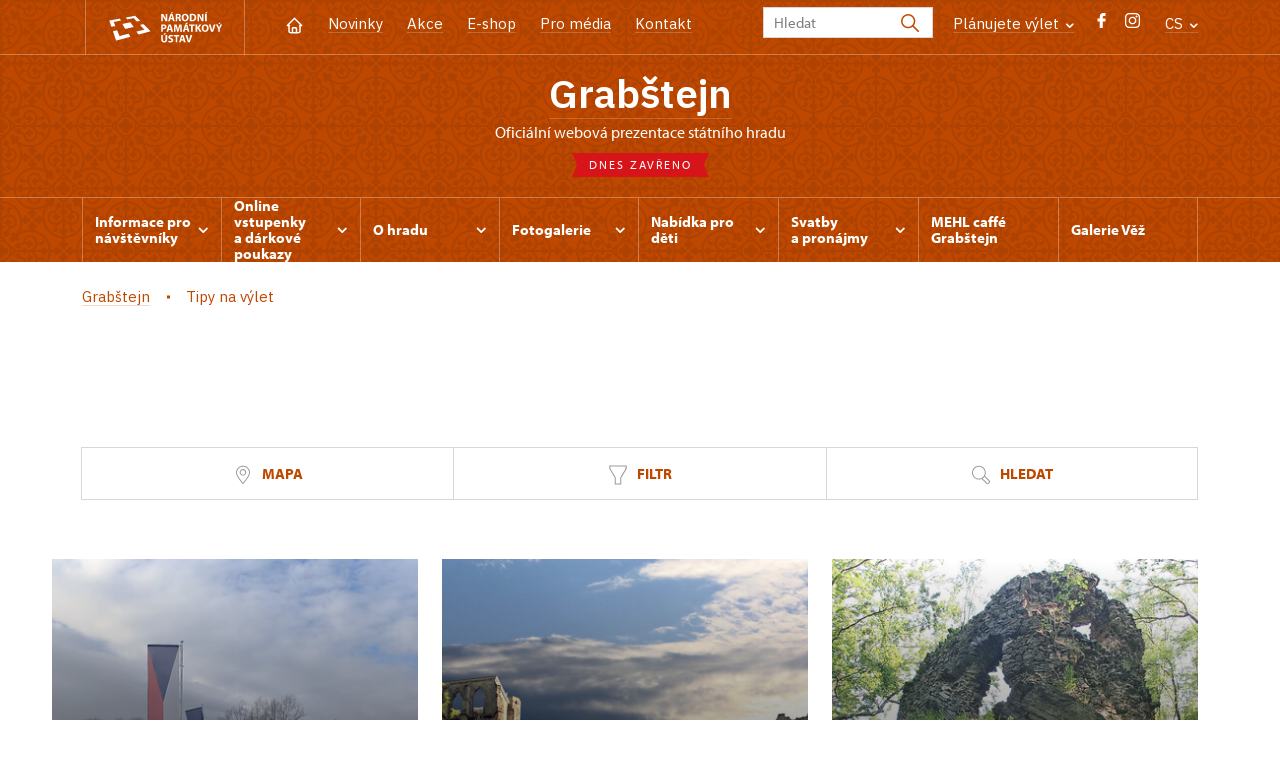

--- FILE ---
content_type: text/html; charset=UTF-8
request_url: https://www.hrad-grabstejn.cz/cs/tipy-na-vylet
body_size: 8420
content:
	<!DOCTYPE html>
	<html lang="cs">
	<head>
								<script async src="https://www.googletagmanager.com/gtag/js?id=UA-77261433-3"></script>
	<script>
		window.dataLayer = window.dataLayer || [];
		function gtag() {dataLayer.push(arguments);}
		gtag('consent', 'default', {
			'ad_storage': 'denied',
			'analytics_storage': 'denied',
			'wait_for_update': 1000
		});
		gtag('js', new Date());
		gtag('config', 'UA-77261433-3');
	</script>
			
																																						
																																				
		<title>Tipy na výlet - Grabštejn</title>
		<meta property="og:type" content="label_website_page" />
<meta property="og:image" content="https://www.hrad-grabstejn.cz/pamatky/grabstejn/fotogalerie/exteriery/image-thumb__135124__OgTagImage/DJI_0001.webp" />
<meta name="viewport" content="width=device-width,initial-scale=1" />
<meta http-equiv="Content-Type" content="text/html; charset=utf-8" />
<meta http-equiv="x-ua-compatible" content="ie=edge" />
<meta name="author" content="portadesign.cz" />
<meta name="description" content="Oficiální webová prezentace" />
<meta property="twitter:card" content="summary_large_image" />
<meta property="og:url" content="https://www.hrad-grabstejn.czhttps://www.hrad-grabstejn.cz/cs/tipy-na-vylet" />
<meta property="og:title" content="Tipy na výlet" />
<meta property="twitter:title" content="Tipy na výlet" />
<meta property="og:description" content="Oficiální webová prezentace" />
<meta property="twitter:description" content="Oficiální webová prezentace" />

						<link rel="preconnect" href="https://use.typekit.net">
<link rel="preconnect" href="https://fonts.googleapis.com">
<link rel="preconnect" href="https://fonts.gstatic.com" crossorigin>
<link rel="stylesheet" href="https://use.typekit.net/ayr3fgs.css">
<link rel="stylesheet" href="https://fonts.googleapis.com/css2?family=IBM+Plex+Sans:wght@400;500;600&display=swap">
				<link rel="apple-touch-icon" sizes="180x180" href="/apple-touch-icon.png">
<link rel="icon" type="image/png" sizes="32x32" href="/favicon-32x32.png">
<link rel="icon" type="image/png" sizes="16x16" href="/favicon-16x16.png">
<link rel="manifest" href="/site.webmanifest">
<link rel="mask-icon" href="/safari-pinned-tab.svg" color="#d92505">
<meta name="msapplication-TileColor" content="#ffffff">
<meta name="theme-color" content="#ffffff">
											<link href="/cache-buster-1698399558/static/css/jquery.fancybox.min.css" media="screen" rel="stylesheet" type="text/css" />
<link href="/cache-buster-1698399558/static/css/jquery.qtip.min.css" media="screen" rel="stylesheet" type="text/css" />
<link href="/cache-buster-1698399558/static/css/jperfect-scrollbar.min.css" media="screen" rel="stylesheet" type="text/css" />
<link href="/cache-buster-1698399558/static/css/jquery-ui.css" media="screen" rel="stylesheet" type="text/css" />
<link href="/cache-buster-1750125817/static/css/style.css" media="screen" rel="stylesheet" type="text/css" />
<link href="/cache-buster-1698399558/static/css/sight-patterns.css" media="screen" rel="stylesheet" type="text/css" />
<link href="/cache-buster-1698399558/static/css/devel-temp.css" media="screen" rel="stylesheet" type="text/css" />
<link href="/cache-buster-1698399558/static/css/print.css" media="print" rel="stylesheet" type="text/css" />
		
					<link rel="stylesheet" href="/build/grid.84fed404.css">
			<link rel="stylesheet" href="/build/styles.bfe436df.css">
		
		
		<link rel="stylesheet" href="/static/js/lib/leaflet/leaflet.css"  crossorigin="" />
		<script src="/static/js/lib/leaflet/leaflet.js"  crossorigin=""></script>
		<script src="https://cdnjs.cloudflare.com/ajax/libs/leaflet-gpx/2.1.2/gpx.min.js" crossorigin=""></script>
	</head>
	<body class="tpl-cs var-c patt-10">
										
		<div id="flash-messages">
			
<div class="container">
	</div>		</div>

																			<header class="header header-sight alt">
	<div class="h_1">
		<div class="container">
			<div class="row">
				<div class="col-md-12">
					<a href="https://www.npu.cz/cs" class="logo-holder" title="Národní památkový ústav - Úvod" target="_self">
						<svg class="icon logo-horizontal">
							<use xlink:href="/static/svg/svg-sprite.svg#logo-horizontal" />
						</svg>
					</a>
					<nav class="main-nav" role="navigation">
						<ul>
							<li class="home">
								<a href="/cs" class="icon-home" title="Úvod" target="_self">
									<?xml version="1.0" encoding="UTF-8"?>
<svg width="19px" height="19px" viewBox="0 0 19 19" version="1.1" xmlns="http://www.w3.org/2000/svg" xmlns:xlink="http://www.w3.org/1999/xlink">
    <g id="Page-1" stroke="none" stroke-width="1" fill="none" fill-rule="evenodd">
        <g id="pamatka_lista" transform="translate(-335.000000, -25.000000)">
            <g id="Group" transform="translate(335.000000, 25.000000)">
                <polygon id="Path" points="0 0 19 0 19 19 0 19"></polygon>
                <polyline id="Path" stroke="#FFFFFF" stroke-width="1.5" stroke-linecap="round" stroke-linejoin="round" points="3.95833333 9.5 2.375 9.5 9.5 2.375 16.625 9.5 15.0416667 9.5"></polyline>
                <path d="M3.95833333,9.5 L3.95833333,15.0416667 C3.95833333,15.9161175 4.66721581,16.625 5.54166667,16.625 L13.4583333,16.625 C14.3327842,16.625 15.0416667,15.9161175 15.0416667,15.0416667 L15.0416667,9.5" id="Path" stroke="#FFFFFF" stroke-width="1.5" stroke-linecap="round" stroke-linejoin="round"></path>
                <path d="M7.375,15.6249997 L7.375,12.6249997 C7.375,12.0727149 7.97195367,11.6249997 8.70833333,11.6249997 L10.0416667,11.6249997 C10.7780463,11.6249997 11.375,12.0727149 11.375,12.6249997 L11.375,15.6249997" id="Path" stroke="#FFFFFF" stroke-width="1.5" stroke-linecap="round" stroke-linejoin="round"></path>
            </g>
        </g>
    </g>
</svg>
								</a>
							</li>
															<li><a href="/cs/zpravy">Novinky</a></li>
															<li><a href="/cs/akce">Akce</a></li>
															<li><a href="/cs/publikace">E-shop</a></li>
															<li><a href="/cs/pro-media">Pro média</a></li>
															<li><a href="/cs/informace-pro-navstevniky/kontakt">Kontakt</a></li>
													</ul>
					</nav>

					<div class="service-nav">
	<div class="search__head-form">
		
<form name="headSearch" method="get" action="https://www.npu.cz/cs/vysledky-vyhledavani" class="search-form">

<input type="hidden" id="headSearch_page" name="headSearch[page]" value="1" />
<input type="text" id="headSearch_query" name="headSearch[query]" placeholder="Hledat" class="text form-input" />

<button type="submit" id="headSearch_send" name="headSearch[send]" class="submit search-submit"><span class="search-ico"></span></button>

<input type="hidden" id="headSearch_section" name="headSearch[section]" value="1168" /><input type="hidden" id="headSearch_offset" name="headSearch[offset]" value="0" /><input type="hidden" id="headSearch_type" name="headSearch[type]" /><input type="hidden" id="headSearch_formId" name="headSearch[formId]" /></form>
	</div>
			<div class="search-freq">
				<a href="javascript:void(0)" class="drop-trig" data-id="search-freq">
		Plánujete výlet
		<span class="ico"><svg height="5" viewBox="0 0 8 5" width="8" xmlns="http://www.w3.org/2000/svg"><path d="m0 0 3 3-3 3" fill="none" stroke="#fff" stroke-linecap="round" stroke-linejoin="round" stroke-width="1.5" transform="matrix(0 1 -1 0 6.75 1.25)"/></svg></span>
	</a>
			<div class="dropdown" id="search-freq" style="display: none;">
	<ul>
		<li>
			<a href="https://www.npu.cz/cs/hrady-a-zamky">
				Plánujete výlet?
			</a>
		</li>
		<li>
			<a href="https://www.npu.cz/cs/hrady-a-zamky/tipy-na-vylet">
				Tipy na výlet
			</a>
		</li>
		<li>
			<a href="https://www.npu.cz/cs/hrady-a-zamky/seznam-pamatek-ve-sprave-npu">
				Hrady, zámky aj. ve správě NPÚ
			</a>
		</li>
		<li>
			<a href="https://www.npu.cz/cs/hrady-a-zamky/neobjevene-pamatky">
				Neobjevené památky
			</a>
		</li>
		<li>
			<a href="https://www.npu.cz/cs/akce">
				Akce na památkách
			</a>
		</li>
	</ul>
</div>
		</div>
		<ul class="socials">
			<li class="fb"><a href="https://www.facebook.com/shgrabstejn/" title="Facebook" target="_blank" class="no-after-icon"><span class="icon-wrap"><svg class="icon icon-fb"><use xlink:href="/static/svg/svg-sprite.svg#icon-fb" /></svg></span></a></li>
			<li class="in"><a href="https://www.instagram.com/hradgrabstejn/" title="Instagram" target="_blank" class="no-after-icon"><span class="icon-wrap"><svg class="icon icon-instagram"><use xlink:href="/static/svg/svg-sprite.svg#icon-instagram" /></svg></span></a></li>
	</ul>
	<div class="lng">
		
											
			
			<a href="javascript:void(0)" class="drop-trig" data-id="lng-drop">
			CS
			<span class="ico"><svg height="5" viewBox="0 0 8 5" width="8" xmlns="http://www.w3.org/2000/svg"><path d="m0 0 3 3-3 3" fill="none" stroke="#fff" stroke-linecap="round" stroke-linejoin="round" stroke-width="1.5" transform="matrix(0 1 -1 0 6.75 1.25)"/></svg></span>
		</a>
		<div class="dropdown" id="lng-drop" style="display: none;">
			<ul class="language">
															<li>
							<a href="/en/trips" class="no-lng-warning" title="English" target="_self">
								EN
							</a>
						</li>
																				<li>
							<a href="/pl/wskazowki-dotyczace-wycieczek" class="no-lng-warning" title="Polski" target="_self">
								PL
							</a>
						</li>
																													<li>
							<a href="/de" class="no-lng-warning" title="Deutsch" target="_self">
								DE
							</a>
						</li>
												</ul>
		</div>
	
	</div>
</div>
					<a class="nav-btn js-toggle-menu" type="button" aria-label="Mobilní menu" data-target="#mobile-menu">
						<span class="menu-text">MENU</span>
						<span class="menu-hamburger__lines">
							<span class="menu-hamburger__line" id="line1"></span>
							<span class="menu-hamburger__line" id="line2"></span>
							<span class="menu-hamburger__line" id="line3"></span>
						</span>
					</a>
				</div>
			</div>
		</div>
	</div>
</header>
<header class="header header-sight alt header-sight-bottom">
	<div class="header-overlay-wrap">
		<div class="header-overlay">
			<div class="h_2">
				<div class="container">
					<div class="row">
						<div class="col-md-12">
							<div class="section-head last">
								<h1 class="section__headline--center"><a href="/cs">Grabštejn</a></h1>
								<p class="subhead">oficiální webová prezentace státního hradu</p>
																	<a href="/cs/informace-pro-navstevniky/navstevni-doba">
										<div class="status closed">
											Dnes zavřeno
										</div>
									</a>
															</div>
						</div>
					</div>
				</div>
			</div>

			<div class="el-fix-wrap">
	<div class="h_3 el-fix">
		<div class="container">
			<div class="row">
				<div class="col-md-12">
					<nav class="block-nav std-nav" role="navigation">
						<ul id="sub-nav" class="ib level-0">
																								<li>
										<div class="pos-r">
											<a href="/cs/informace-pro-navstevniky" data-id="2261" class="main-link">
												<span class="va-m">
													Informace pro návštěvníky
																											<span class="ico"><svg height="5" viewBox="0 0 8 5" width="8" xmlns="http://www.w3.org/2000/svg"><path d="m0 0 3 3-3 3" fill="none" stroke="#fff" stroke-linecap="round" stroke-linejoin="round" stroke-width="1.5" transform="matrix(0 1 -1 0 6.75 1.25)"/></svg></span>
																									</span>
											</a>
																						<div class="sub-nav-wrap clearfix">
												<div class="sub-nav-item level-1" id="2261">
	<ul class="sub-nav">
					<li class="head">
				<a href="/cs/informace-pro-navstevniky">Informace pro návštěvníky</a>
			</li>
					<li>
				<a href="/cs/informace-pro-navstevniky/prohlidkove-okruhy">Prohlídkové okruhy</a>
			</li>
					<li>
				<a href="/cs/informace-pro-navstevniky/navstevni-doba">Návštěvní doba</a>
			</li>
					<li>
				<a href="/cs/informace-pro-navstevniky/vstupne">Vstupné</a>
			</li>
					<li>
				<a href="https://www.npu.cz/cs/hrady-a-zamky/seznam-pamatek-ve-sprave-npu/slevy-nebo-vstup-zdarma">Slevy a vstup zdarma</a>
			</li>
					<li>
				<a href="/cs/informace-pro-navstevniky/navstevni-rad">Návštěvní řád</a>
			</li>
					<li>
				<a href="/cs/informace-pro-navstevniky/foceni">Focení a natáčení</a>
			</li>
					<li>
				<a href="/cs/informace-pro-navstevniky/drony">Drony</a>
			</li>
					<li>
				<a href="/cs/informace-pro-navstevniky/kontakt">Kontakt</a>
			</li>
					<li>
				<a href="/cs/informace-pro-navstevniky/jak-se-k-nam-dostanete">Jak se k nám dostanete</a>
			</li>
					<li>
				<a href="/cs/informace-pro-navstevniky/dalsi-pamatky">Videopozvánky na další památky</a>
			</li>
					<li>
				<a href="/cs/informace-pro-navstevniky/navstevnici-se-specialnimi-potrebami">Návštěvníci se speciálními potřebami</a>
			</li>
			</ul>
</div>											</div>
																					</div>
									</li>
																																<li>
										<div class="pos-r">
											<a href="/cs/on-line-vstupenky" data-id="11901" class="main-link">
												<span class="va-m">
													Online vstupenky a&nbsp;dárkové poukazy
																											<span class="ico"><svg height="5" viewBox="0 0 8 5" width="8" xmlns="http://www.w3.org/2000/svg"><path d="m0 0 3 3-3 3" fill="none" stroke="#fff" stroke-linecap="round" stroke-linejoin="round" stroke-width="1.5" transform="matrix(0 1 -1 0 6.75 1.25)"/></svg></span>
																									</span>
											</a>
																						<div class="sub-nav-wrap clearfix">
												<div class="sub-nav-item level-1" id="11901">
	<ul class="sub-nav">
					<li class="head">
				<a href="/cs/on-line-vstupenky">Online vstupenky a dárkové poukazy</a>
			</li>
					<li>
				<a href="/cs/on-line-vstupenky/online-vstupenky">Online vstupenky</a>
			</li>
					<li>
				<a href="/cs/on-line-vstupenky/darkove-poukazy">Dárkové poukazy</a>
			</li>
			</ul>
</div>											</div>
																					</div>
									</li>
																																<li>
										<div class="pos-r">
											<a href="/cs/o-hradu" data-id="2262" class="main-link">
												<span class="va-m">
													O hradu
																											<span class="ico"><svg height="5" viewBox="0 0 8 5" width="8" xmlns="http://www.w3.org/2000/svg"><path d="m0 0 3 3-3 3" fill="none" stroke="#fff" stroke-linecap="round" stroke-linejoin="round" stroke-width="1.5" transform="matrix(0 1 -1 0 6.75 1.25)"/></svg></span>
																									</span>
											</a>
																						<div class="sub-nav-wrap clearfix">
												<div class="sub-nav-item level-1" id="2262">
	<ul class="sub-nav">
					<li class="head">
				<a href="/cs/o-hradu">O hradu</a>
			</li>
					<li>
				<a href="/cs/o-hradu/historie">Historie</a>
			</li>
					<li>
				<a href="/cs/o-hradu/archeologicke-vyzkumy-na-hrade">Archeologické výzkumy na hradě</a>
			</li>
					<li>
				<a href="/cs/o-hradu/alpinum">Alpinum</a>
			</li>
					<li>
				<a href="/cs/o-hradu/obnova-hradu">Obnova hradu</a>
			</li>
					<li>
				<a href="/cs/o-hradu/vojensky-areal">Vojenský areál</a>
			</li>
					<li>
				<a href="/cs/o-hradu/beneficni-koncerty">Benefiční koncerty</a>
			</li>
			</ul>
</div>											</div>
																					</div>
									</li>
																																<li>
										<div class="pos-r">
											<a href="/cs/fotogalerie" data-id="2263" class="main-link">
												<span class="va-m">
													Fotogalerie
																											<span class="ico"><svg height="5" viewBox="0 0 8 5" width="8" xmlns="http://www.w3.org/2000/svg"><path d="m0 0 3 3-3 3" fill="none" stroke="#fff" stroke-linecap="round" stroke-linejoin="round" stroke-width="1.5" transform="matrix(0 1 -1 0 6.75 1.25)"/></svg></span>
																									</span>
											</a>
																						<div class="sub-nav-wrap clearfix">
												<div class="sub-nav-item level-1" id="2263">
	<ul class="sub-nav">
					<li class="head">
				<a href="/cs/fotogalerie">Fotogalerie</a>
			</li>
					<li>
				<a href="/cs/fotogalerie/video">Záběry z dronu</a>
			</li>
			</ul>
</div>											</div>
																					</div>
									</li>
																																<li>
										<div class="pos-r">
											<a href="/cs/nabidka-pro-deti" data-id="9175" class="main-link">
												<span class="va-m">
													Nabídka pro děti
																											<span class="ico"><svg height="5" viewBox="0 0 8 5" width="8" xmlns="http://www.w3.org/2000/svg"><path d="m0 0 3 3-3 3" fill="none" stroke="#fff" stroke-linecap="round" stroke-linejoin="round" stroke-width="1.5" transform="matrix(0 1 -1 0 6.75 1.25)"/></svg></span>
																									</span>
											</a>
																						<div class="sub-nav-wrap clearfix">
												<div class="sub-nav-item level-1" id="9175">
	<ul class="sub-nav">
					<li class="head">
				<a href="/cs/nabidka-pro-deti">Nabídka pro děti</a>
			</li>
					<li>
				<a href="/cs/nabidka-pro-deti/divadlo-matysek">divadlo Matýsek</a>
			</li>
					<li>
				<a href="/cs/nabidka-pro-deti/prohlidky-pro-ms">Prohlídky pro MŠ</a>
			</li>
					<li>
				<a href="/cs/nabidka-pro-deti/adventni-program-pro-skoly">Adventní program pro školy</a>
			</li>
			</ul>
</div>											</div>
																					</div>
									</li>
																																<li>
										<div class="pos-r">
											<a href="/cs/svatby-a-pronajmy" data-id="3587" class="main-link">
												<span class="va-m">
													Svatby a&nbsp;pronájmy
																											<span class="ico"><svg height="5" viewBox="0 0 8 5" width="8" xmlns="http://www.w3.org/2000/svg"><path d="m0 0 3 3-3 3" fill="none" stroke="#fff" stroke-linecap="round" stroke-linejoin="round" stroke-width="1.5" transform="matrix(0 1 -1 0 6.75 1.25)"/></svg></span>
																									</span>
											</a>
																						<div class="sub-nav-wrap clearfix">
												<div class="sub-nav-item level-1" id="3587">
	<ul class="sub-nav">
					<li class="head">
				<a href="/cs/svatby-a-pronajmy">Svatby a pronájmy</a>
			</li>
					<li>
				<a href="/cs/svatby-a-pronajmy/svatby-na-hrade">Svatby na hradě</a>
			</li>
					<li>
				<a href="/cs/svatby-a-pronajmy/pronajmy-prostor">Pronájmy prostor</a>
			</li>
			</ul>
</div>											</div>
																					</div>
									</li>
																																<li>
										<div class="pos-r">
											<a href="/cs/hradni-krcma" class="main-link" target="_self">
												<span class="va-m">
													MEHL caffé Grabštejn
																									</span>
											</a>
																					</div>
									</li>
																																<li>
										<div class="pos-r">
											<a href="/cs/galerie-vez" class="main-link" target="_self">
												<span class="va-m">
													Galerie Věž
																									</span>
											</a>
																					</div>
									</li>
																				</nav>
				</div>
			</div>
		</div>
	</div>
</div>
					</div>
	</div>
</header>

		
		<main class="main-content sight">
																														<div class="breadcrumb breadcrumb-alt">
		<div class="container">
			<div class="breadcrumb__content">
															<a class="breadcrumb__content-item" href="/cs"><span>Grabštejn</span></a>
																				<span class="breadcrumb__content-item">Tipy na výlet</span>
												</div> 		</div> 	</div> 
	

												
			
<hr class="divider">
<div class="block omega">
	<div class="container">
		<div class="row">
			<div class="col-md-12">
				<div class="section-head section-head_trip-tips">
					<h1></h1>
				</div>
				<div class="intro medium divider">
					<p></p>
				</div>
			</div>
		</div>
	</div>
</div>
	
		
			<div class="tabs tabs-std collapsed">
			<div class="block narrow omega">
				<div class="container">
					<div class="row">
						<div class="col-md-12">
															<div class="tab-nav tab-nav-basic tab-nav-std tab-nav-desktop clearfix">
								<ul class="set-3">
																			<li>
											<a href="#tab-map">
												<svg class="icon icon-place">
													<use xlink:href="/static/svg/svg-sprite.svg#icon-place" />
												</svg>
																									Mapa
																							</a>
										</li>
																			<li>
											<a href="#tab-filter">
												<svg class="icon icon-filter">
													<use xlink:href="/static/svg/svg-sprite.svg#icon-filter" />
												</svg>
																									Filtr
																							</a>
										</li>
																			<li>
											<a href="#tab-search">
												<svg class="icon icon-search">
													<use xlink:href="/static/svg/svg-sprite.svg#icon-search" />
												</svg>
																									Hledat
																							</a>
										</li>
																	</ul>
							</div>
							</div>
					</div>
				</div>
			</div>
				<div class="tab-content tab-content-std clearfix">
									<div class="tab-nav tab-nav-basic clearfix tab-nav-mobile">
						<ul>
							<li>
								<a href="#tab-map">
									<svg class="icon icon-place">
										<use xlink:href="/static/svg/svg-sprite.svg#icon-place" />
									</svg>
																			Mapa
																	</a>
							</li>
						</ul>
					</div>
					<div class="tab" id="tab-map">
							
<div 
	id="tripTipsMap" 
	class="leaflet-map map-wrapper gmap gmap-sights smap-defaults"
	style="height: 550px !important; width: 100%;"
	data-markers="[{&quot;latitude&quot;:50.783066,&quot;longitude&quot;:14.960085,&quot;title&quot;:&quot;Za z\u0159\u00edceninami grab\u0161tejnsk\u00e9ho panstv\u00ed a kr\u00e1sami Kry\u0161tofova \u00dadol\u00ed&quot;,&quot;url&quot;:&quot;\/cs\/tipy-na-vylet\/6807-za-zriceninami-grabstejnskeho-panstvi-a-krasami-krystofova-udoli&quot;,&quot;previewImage&quot;:&quot;&lt;img width=\&quot;412\&quot; height=\&quot;279\&quot; alt=\&quot;Hamr\u0161tejn\&quot; title=\&quot;Hamr\u0161tejn\&quot; src=\&quot;\/pamatky\/grabstejn\/fotogalerie\/vylet-1_zriceniny\/image-thumb__49313__SightSliderImage\/hrad_hamrttejn.jpg\&quot; srcset=\&quot;\/pamatky\/grabstejn\/fotogalerie\/vylet-1_zriceniny\/image-thumb__49313__SightSliderImage\/hrad_hamrttejn.jpg 1x, \/pamatky\/grabstejn\/fotogalerie\/vylet-1_zriceniny\/image-thumb__49313__SightSliderImage\/hrad_hamrttejn@2x.jpg 2x\&quot; \/&gt;&quot;}]"
	data-zoom="8"
></div>					</div>
									<div class="tab-nav tab-nav-basic clearfix tab-nav-mobile">
						<ul>
							<li>
								<a href="#tab-filter">
									<svg class="icon icon-filter">
										<use xlink:href="/static/svg/svg-sprite.svg#icon-filter" />
									</svg>
																			Filtr
																	</a>
							</li>
						</ul>
					</div>
					<div class="tab" id="tab-filter">
						<div class="block alt narrow lined">
	<div class="container">
		<div class="row">
			<div class="col-md-12">
				
<form method="post" id="TripTipsFilterFormType" data-persist-to-hash="1" enctype="application/x-www-form-urlencoded" class="std form-filter form-trips-filter ajax">

<div class="cell-set ib set-3">
	<div class="cell">
		<div class="input">
			<div class="selector">
				<select id="difficulty" name="difficulty" class="select uf"><option value="" selected="selected">Všechny obtížnosti</option><option value="easy">Lehké</option><option value="normal">Středně náročné</option><option value="difficult">Náročné</option></select>
			</div>
		</div>
	</div>
	<div class="cell-input">
		<div class="toggle">
			<div class="checker">
				<span>
					<input type="checkbox" id="handicapped" name="handicapped" value="1" />
				</span>
			</div>
			<label for="handicapped">
				<svg class="icon icon-wheel-chair">
					<use xlink:href="/static/svg/svg-sprite.svg#icon-wheel-chair" />
				</svg>
				Vhodné pro vozíčkáře
			</label>
		</div>
	</div>
	<div class="cell-input">
		<div class="toggle">
			<div class="checker">
				<span>
					<input type="checkbox" id="food" name="food" value="1" />
				</span>
			</div>
			<label for="food">
				<svg class="icon icon-lunch">
					<use xlink:href="/static/svg/svg-sprite.svg#icon-lunch" />
				</svg>
				Občerstvení bych uvítal
			</label>
		</div>
	</div>
	<div class="cell">
		<button type="submit" id="send" name="send" class="btn clean alt">Filtruj</button>
	</div>

</div>

<input type="hidden" id="page" name="page" value="1" /><input type="hidden" id="offset" name="offset" value="0" /><input type="hidden" id="sort" name="sort" data-init-geo="1" data-inject-geo="1" value="1" /><input type="hidden" id="formId" name="formId" value="tripTipsFilter" /></form>			</div>
		</div>
	</div>
</div>
					</div>
									<div class="tab-nav tab-nav-basic clearfix tab-nav-mobile">
						<ul>
							<li>
								<a href="#tab-search">
									<svg class="icon icon-search">
										<use xlink:href="/static/svg/svg-sprite.svg#icon-search" />
									</svg>
																			Hledat
																	</a>
							</li>
						</ul>
					</div>
					<div class="tab" id="tab-search">
						<div class="block alt narrow lined">
	<div class="container">
		<div class="row">
			<div class="col-md-12">
					
	

<form method="get" id="SearchFormType" data-persist-to-hash="1" enctype="application/x-www-form-urlencoded" class="std form-search ajax">

<div class="cell-set last">
	<div class="cell last">
		<input type="search" id="query" name="query" placeholder="Hledaný výraz" class="form-search-input text typeahead" />
		<button type="submit" id="send" name="send" class="btn alt clean">Vyhledej</button>
	</div>
</div>

<input type="hidden" id="page" name="page" value="1" /><input type="hidden" id="offset" name="offset" value="0" /><input type="hidden" id="type" name="type" /><input type="hidden" id="formId" name="formId" value="triptipssearch" /></form>			</div>
		</div>
	</div>
</div>
					</div>
											</div>
			</div>
	
	<div class="block alpha">
		<div class="container">
			<div class="row">
				<div class="col-md-12">
					<div id="results-info" class="results clearfix">
					</div>
					<div class="post-list alt">
						<div class="section-head">
							<h2></h2>
						</div>
						<div id="trip-tips-list-wrapper" class="item-list ib">
								<div class="row">
											
			
			<div class="col-lg-4 mb-4">
				<a href="/cs/tipy-na-vylet/6891-na-trojmezi" class="box__tip">
					<picture>
						<img width="550" height="376" alt="Trojmezi (zima 2026)" title="Trojmezi (zima 2026)" src="/pamatky/grabstejn/fotogalerie/vylet-3-hradecko/image-thumb__204589__TripTipPreviewImage/img_20260110_115816.jpg" srcset="/pamatky/grabstejn/fotogalerie/vylet-3-hradecko/image-thumb__204589__TripTipPreviewImage/img_20260110_115816.jpg 1x, /pamatky/grabstejn/fotogalerie/vylet-3-hradecko/image-thumb__204589__TripTipPreviewImage/img_20260110_115816@2x.jpg 2x" />
					</picture>
					<div>
						<span>
							Na Trojmezí
						</span>
					</div>
				</a> 			</div> 
			
											
			
			<div class="col-lg-4 mb-4">
				<a href="/cs/tipy-na-vylet/6858-za-saskymi-pametihodnostmi" class="box__tip">
					<picture>
						<img width="550" height="376" alt="Oybin" title="Oybin" src="/pamatky/grabstejn/fotogalerie/vylet-2_sasko/image-thumb__49325__TripTipPreviewImage/klosterruine_oybin.jpg" srcset="/pamatky/grabstejn/fotogalerie/vylet-2_sasko/image-thumb__49325__TripTipPreviewImage/klosterruine_oybin.jpg 1x, /pamatky/grabstejn/fotogalerie/vylet-2_sasko/image-thumb__49325__TripTipPreviewImage/klosterruine_oybin@2x.jpg 2x" />
					</picture>
					<div>
						<span>
							Za saskými pamětihodnostmi
						</span>
					</div>
				</a> 			</div> 
			
											
			
			<div class="col-lg-4 mb-4">
				<a href="/cs/tipy-na-vylet/6807-za-zriceninami-grabstejnskeho-panstvi-a-krasami-krystofova-udoli" class="box__tip">
					<picture>
						<img width="550" height="376" alt="Hamrštejn" title="Hamrštejn" src="/pamatky/grabstejn/fotogalerie/vylet-1_zriceniny/image-thumb__49313__TripTipPreviewImage/hrad_hamrttejn.jpg" srcset="/pamatky/grabstejn/fotogalerie/vylet-1_zriceniny/image-thumb__49313__TripTipPreviewImage/hrad_hamrttejn.jpg 1x, /pamatky/grabstejn/fotogalerie/vylet-1_zriceniny/image-thumb__49313__TripTipPreviewImage/hrad_hamrttejn@2x.jpg 2x" />
					</picture>
					<div>
						<span>
							Za zříceninami grabštejnského panství a krásami Kryštofova Údolí
						</span>
					</div>
				</a> 			</div> 
			
			</div>
						</div>
							<div class="button-divider load-more sh-content">
		<a		href="javascript:void(0);" class="btn btn--long load-more-items">
			Načíst další
		</a>
	</div>
					</div>
				</div>
			</div>
		</div>
	</div>


		</main>

				<footer class="page-footer">
							
						<div class="page-footer__nav">
		<div class="container">
			<div class="row">
				<div class="col-sm-6 col-md-3 mb-3 mb-md-0">
					<nav class="foot-nav"><ul>
	<li><a href="/cs">Domů</a></li>
	<li><a href="/cs/akce">Akce</a></li>
	<li><a href="/cs/zpravy">Zprávy</a></li>
	<li><a href="/cs/publikace">Publikace</a></li>
	<li><a href="/cs/pro-media">Pro média</a></li>
	<li><a href="/cs/informace-pro-navstevniky/kontakt">Kontakty</a></li>
</ul>
</nav>
									</div>
				<div class="col-sm-6 col-md-3 mb-3 mb-md-0">
					<h3>RYCHLÝ KONTAKT</h3>
					<nav class="foot-nav"><div><br />
tel.: +420 482 724 301</div>

<div>e-mail: grabstejn@npu.cz</div>
</nav>
				</div>
				<div class="col-sm-6 col-md-3 mb-3 mb-md-0">
					<h3>INFORMACE PRO NÁVŠTĚVNÍKY</h3>
					<nav class="foot-nav"><ul>
	<li><a href="/cs/informace-pro-navstevniky">Informace pro návštěvníky</a></li>
	<li><a href="/cs/informace-pro-navstevniky/prohlidkove-okruhy">Prohlídkové okruhy</a></li>
	<li><a href="/cs/informace-pro-navstevniky/navstevni-doba">Návštěvní doba</a></li>
	<li><a href="/cs/informace-pro-navstevniky/prohlidkove-okruhy">Rezervace</a></li>
	<li><a href="/cs/informace-pro-navstevniky/vstupne">Vstupné</a></li>
</ul>
</nav>
				</div>
				<div class="col-sm-6 col-md-3">
					<h3>MOHLO BY VÁS ZAJÍMAT</h3>
					<nav class="foot-nav"><ul>
	<li><a href="/cs/o-hradu">O hradu</a></li>
	<li><a href="/cs/fotogalerie">Fotogalerie</a></li>
</ul>
</nav>
				</div>
				<div class="col-12">
											<div class="row">
							<div class="col-lg-8 mt-3">
								<div class="statement">
									<p>Není-li výslovně uvedeno jinak, podléhají fotografie a&nbsp;texty <a href="https://creativecommons.org/licenses/by-nc-nd/3.0/cz/" target="_blank">licenci Creative Commons</a> (CC BY-NC-ND 3.0&nbsp;CZ) (Uveďte autora | Neužívejte dílo komerčně | Nezasahujte do díla). Při užití obsahu uvádějte odkaz na stránky www.npu.cz a&nbsp;„zdroj: Národní památkový ústav“</p>
								</div>
							</div>
						</div>
									</div>
			</div> 		</div> 	</div> 						

							
						<div class="page-footer__copy">
		<div class="container">
			<div class="page-footer__copy-content">
				<div class="page-footer__copy-col">
																																<a href="https://www.npu.cz/cs/o-nas/pravni-ujednani" title="Právní ujednání " target="_self">
								Právní ujednání
							</a>
																																						<a href="https://www.npu.cz/cs/o-nas/prohlaseni-o-pristupnosti" title="Prohlášení o přístupnosti" target="_self">
								Prohlášení o&nbsp;přístupnosti
							</a>
																																						<a href="https://www.npu.cz/cs/o-nas/povinne-zverejnovane-informace/mimosoudni-reseni-spotrebitelskych-sporu" title="Řešení spotřebitelských sporů" target="_self">
								Řešení spotřebitelských sporů
							</a>
																																						<a href="https://www.npu.cz/cs/vop" title="Všeobecné obchodní podmínky" target="_self">
								Všeobecné obchodní podmínky
							</a>
																																						<a href="https://www.npu.cz/cs/podminky-pro-vypujcky-npu" title="Podmínky pro výpůjčky NPÚ" target="_self">
								Podmínky pro výpůjčky NPÚ
							</a>
											
					<a href="mailto:webeditor@npu.cz">webeditor@npu.cz</a>
				</div> 				<div class="page-footer__copy-col">
					<a href="https://www.blue-pool.cz" class="porta-link" target="_blank">Provozuje BluePool s.r.o.</span></a>
				</div> 			</div> 		</div> 	</div> 						</footer>

				<div id="mobile-menu">
	<div class="mobile-menu__header">
				
<form name="mobileSearch" method="get" action="https://www.npu.cz/cs/vysledky-vyhledavani" class="search-form">

<input type="hidden" id="mobileSearch_page" name="mobileSearch[page]" value="1" />
<input type="text" id="mobileSearch_query" name="mobileSearch[query]" placeholder="Hledat" class="text form-input" />

<button type="submit" id="mobileSearch_send" name="mobileSearch[send]" class="submit search-submit"><span class="search-ico"></span></button>

<input type="hidden" id="mobileSearch_section" name="mobileSearch[section]" value="1168" /><input type="hidden" id="mobileSearch_offset" name="mobileSearch[offset]" value="0" /><input type="hidden" id="mobileSearch_type" name="mobileSearch[type]" /><input type="hidden" id="mobileSearch_formId" name="mobileSearch[formId]" /></form>
	</div> 
	<div class="mobile-menu__content mobile-menu__simple">
					<ul class="mobile-menu__content-list" data-level="0">
			<li>
							<a class="mobile-menu__content-list--link menu-dropdown-item" href="#" data-id="m2261">
					Informace pro návštěvníky
					<span class="ico"><svg height="5" viewBox="0 0 8 5" width="8" xmlns="http://www.w3.org/2000/svg"><path d="m0 0 3 3-3 3" fill="none" stroke="#fff" stroke-linecap="round" stroke-linejoin="round" stroke-width="1.5" transform="matrix(0 1 -1 0 6.75 1.25)"/></svg></span>
				</a>
										<ul class="menu-dropdown__list" data-id="m2261">
					<li class="first first-lp">
						<a class="mobile-menu__content-list--link" href="/cs/informace-pro-navstevniky">
							Informace pro návštěvníky
						</a>
					</li>
					<ul class="mobile-menu__content-list mobile-menu__content-list--secondary">
													<li class="first">
				<a class="mobile-menu__content-list--link" href="/cs/informace-pro-navstevniky/prohlidkove-okruhy">
					Prohlídkové okruhy
				</a>
			</li>
			<ul class="mobile-menu__content-list mobile-menu__content-list--secondary">
						</ul>
										<li class="first">
				<a class="mobile-menu__content-list--link" href="/cs/informace-pro-navstevniky/navstevni-doba">
					Návštěvní doba
				</a>
			</li>
			<ul class="mobile-menu__content-list mobile-menu__content-list--secondary">
						</ul>
										<li class="first">
				<a class="mobile-menu__content-list--link" href="/cs/informace-pro-navstevniky/vstupne">
					Vstupné
				</a>
			</li>
			<ul class="mobile-menu__content-list mobile-menu__content-list--secondary">
																			<li>
						<a class="mobile-menu__content-list--link" href="https://www.npu.cz/cs/planujete-vylet/nakup-vstupenek/slevy-a-vstup-zdarma">
							Slevy nebo vstup zdarma
						</a>
					</li>
										</ul>
										<li class="first">
				<a class="mobile-menu__content-list--link" href="https://www.npu.cz/cs/hrady-a-zamky/seznam-pamatek-ve-sprave-npu/slevy-nebo-vstup-zdarma">
					Slevy a vstup zdarma
				</a>
			</li>
			<ul class="mobile-menu__content-list mobile-menu__content-list--secondary">
						</ul>
										<li class="first">
				<a class="mobile-menu__content-list--link" href="/cs/informace-pro-navstevniky/navstevni-rad">
					Návštěvní řád
				</a>
			</li>
			<ul class="mobile-menu__content-list mobile-menu__content-list--secondary">
																			<li>
						<a class="mobile-menu__content-list--link" href="/cs/informace-pro-navstevniky/navstevni-rad/navstevni-rad-cizojazycne">
							Návštěvní řády cizojazyčné
						</a>
					</li>
										</ul>
										<li class="first">
				<a class="mobile-menu__content-list--link" href="/cs/informace-pro-navstevniky/foceni">
					Focení a natáčení
				</a>
			</li>
			<ul class="mobile-menu__content-list mobile-menu__content-list--secondary">
						</ul>
										<li class="first">
				<a class="mobile-menu__content-list--link" href="/cs/informace-pro-navstevniky/drony">
					Drony
				</a>
			</li>
			<ul class="mobile-menu__content-list mobile-menu__content-list--secondary">
						</ul>
										<li class="first">
				<a class="mobile-menu__content-list--link" href="/cs/informace-pro-navstevniky/kontakt">
					Kontakt
				</a>
			</li>
			<ul class="mobile-menu__content-list mobile-menu__content-list--secondary">
						</ul>
										<li class="first">
				<a class="mobile-menu__content-list--link" href="/cs/informace-pro-navstevniky/jak-se-k-nam-dostanete">
					Jak se k nám dostanete
				</a>
			</li>
			<ul class="mobile-menu__content-list mobile-menu__content-list--secondary">
						</ul>
										<li class="first">
				<a class="mobile-menu__content-list--link" href="/cs/informace-pro-navstevniky/dalsi-pamatky">
					Videopozvánky na další památky
				</a>
			</li>
			<ul class="mobile-menu__content-list mobile-menu__content-list--secondary">
						</ul>
										<li class="first">
				<a class="mobile-menu__content-list--link" href="/cs/informace-pro-navstevniky/navstevnici-se-specialnimi-potrebami">
					Návštěvníci se speciálními potřebami
				</a>
			</li>
			<ul class="mobile-menu__content-list mobile-menu__content-list--secondary">
						</ul>
			</ul> 


				</ul> 					</li>
			<li>
							<a class="mobile-menu__content-list--link menu-dropdown-item" href="#" data-id="m11901">
					Online vstupenky a dárkové poukazy
					<span class="ico"><svg height="5" viewBox="0 0 8 5" width="8" xmlns="http://www.w3.org/2000/svg"><path d="m0 0 3 3-3 3" fill="none" stroke="#fff" stroke-linecap="round" stroke-linejoin="round" stroke-width="1.5" transform="matrix(0 1 -1 0 6.75 1.25)"/></svg></span>
				</a>
										<ul class="menu-dropdown__list" data-id="m11901">
					<li class="first first-lp">
						<a class="mobile-menu__content-list--link" href="/cs/on-line-vstupenky">
							Online vstupenky a dárkové poukazy
						</a>
					</li>
					<ul class="mobile-menu__content-list mobile-menu__content-list--secondary">
													<li class="first">
				<a class="mobile-menu__content-list--link" href="/cs/on-line-vstupenky/online-vstupenky">
					Online vstupenky
				</a>
			</li>
			<ul class="mobile-menu__content-list mobile-menu__content-list--secondary">
						</ul>
										<li class="first">
				<a class="mobile-menu__content-list--link" href="/cs/on-line-vstupenky/darkove-poukazy">
					Dárkové poukazy
				</a>
			</li>
			<ul class="mobile-menu__content-list mobile-menu__content-list--secondary">
						</ul>
			</ul> 


				</ul> 					</li>
			<li>
							<a class="mobile-menu__content-list--link menu-dropdown-item" href="#" data-id="m2262">
					O hradu
					<span class="ico"><svg height="5" viewBox="0 0 8 5" width="8" xmlns="http://www.w3.org/2000/svg"><path d="m0 0 3 3-3 3" fill="none" stroke="#fff" stroke-linecap="round" stroke-linejoin="round" stroke-width="1.5" transform="matrix(0 1 -1 0 6.75 1.25)"/></svg></span>
				</a>
										<ul class="menu-dropdown__list" data-id="m2262">
					<li class="first first-lp">
						<a class="mobile-menu__content-list--link" href="/cs/o-hradu">
							O hradu
						</a>
					</li>
					<ul class="mobile-menu__content-list mobile-menu__content-list--secondary">
													<li class="first">
				<a class="mobile-menu__content-list--link" href="/cs/o-hradu/historie">
					Historie
				</a>
			</li>
			<ul class="mobile-menu__content-list mobile-menu__content-list--secondary">
						</ul>
										<li class="first">
				<a class="mobile-menu__content-list--link" href="/cs/o-hradu/archeologicke-vyzkumy-na-hrade">
					Archeologické výzkumy na hradě
				</a>
			</li>
			<ul class="mobile-menu__content-list mobile-menu__content-list--secondary">
						</ul>
										<li class="first">
				<a class="mobile-menu__content-list--link" href="/cs/o-hradu/alpinum">
					Alpinum
				</a>
			</li>
			<ul class="mobile-menu__content-list mobile-menu__content-list--secondary">
						</ul>
										<li class="first">
				<a class="mobile-menu__content-list--link" href="/cs/o-hradu/obnova-hradu">
					Obnova hradu
				</a>
			</li>
			<ul class="mobile-menu__content-list mobile-menu__content-list--secondary">
						</ul>
										<li class="first">
				<a class="mobile-menu__content-list--link" href="/cs/o-hradu/vojensky-areal">
					Vojenský areál
				</a>
			</li>
			<ul class="mobile-menu__content-list mobile-menu__content-list--secondary">
						</ul>
										<li class="first">
				<a class="mobile-menu__content-list--link" href="/cs/o-hradu/beneficni-koncerty">
					Benefiční koncerty
				</a>
			</li>
			<ul class="mobile-menu__content-list mobile-menu__content-list--secondary">
						</ul>
			</ul> 


				</ul> 					</li>
			<li>
							<a class="mobile-menu__content-list--link menu-dropdown-item" href="#" data-id="m2263">
					Fotogalerie
					<span class="ico"><svg height="5" viewBox="0 0 8 5" width="8" xmlns="http://www.w3.org/2000/svg"><path d="m0 0 3 3-3 3" fill="none" stroke="#fff" stroke-linecap="round" stroke-linejoin="round" stroke-width="1.5" transform="matrix(0 1 -1 0 6.75 1.25)"/></svg></span>
				</a>
										<ul class="menu-dropdown__list" data-id="m2263">
					<li class="first first-lp">
						<a class="mobile-menu__content-list--link" href="/cs/fotogalerie">
							Fotogalerie
						</a>
					</li>
					<ul class="mobile-menu__content-list mobile-menu__content-list--secondary">
													<li class="first">
				<a class="mobile-menu__content-list--link" href="/cs/fotogalerie/video">
					Záběry z dronu
				</a>
			</li>
			<ul class="mobile-menu__content-list mobile-menu__content-list--secondary">
						</ul>
			</ul> 


				</ul> 					</li>
			<li>
							<a class="mobile-menu__content-list--link menu-dropdown-item" href="#" data-id="m9175">
					Nabídka pro děti
					<span class="ico"><svg height="5" viewBox="0 0 8 5" width="8" xmlns="http://www.w3.org/2000/svg"><path d="m0 0 3 3-3 3" fill="none" stroke="#fff" stroke-linecap="round" stroke-linejoin="round" stroke-width="1.5" transform="matrix(0 1 -1 0 6.75 1.25)"/></svg></span>
				</a>
										<ul class="menu-dropdown__list" data-id="m9175">
					<li class="first first-lp">
						<a class="mobile-menu__content-list--link" href="/cs/nabidka-pro-deti">
							Nabídka pro děti
						</a>
					</li>
					<ul class="mobile-menu__content-list mobile-menu__content-list--secondary">
													<li class="first">
				<a class="mobile-menu__content-list--link" href="/cs/nabidka-pro-deti/divadlo-matysek">
					divadlo Matýsek
				</a>
			</li>
			<ul class="mobile-menu__content-list mobile-menu__content-list--secondary">
						</ul>
										<li class="first">
				<a class="mobile-menu__content-list--link" href="/cs/nabidka-pro-deti/prohlidky-pro-ms">
					Prohlídky pro MŠ
				</a>
			</li>
			<ul class="mobile-menu__content-list mobile-menu__content-list--secondary">
						</ul>
										<li class="first">
				<a class="mobile-menu__content-list--link" href="/cs/nabidka-pro-deti/adventni-program-pro-skoly">
					Adventní program pro školy
				</a>
			</li>
			<ul class="mobile-menu__content-list mobile-menu__content-list--secondary">
						</ul>
			</ul> 


				</ul> 					</li>
			<li>
							<a class="mobile-menu__content-list--link menu-dropdown-item" href="#" data-id="m3587">
					Svatby a pronájmy
					<span class="ico"><svg height="5" viewBox="0 0 8 5" width="8" xmlns="http://www.w3.org/2000/svg"><path d="m0 0 3 3-3 3" fill="none" stroke="#fff" stroke-linecap="round" stroke-linejoin="round" stroke-width="1.5" transform="matrix(0 1 -1 0 6.75 1.25)"/></svg></span>
				</a>
										<ul class="menu-dropdown__list" data-id="m3587">
					<li class="first first-lp">
						<a class="mobile-menu__content-list--link" href="/cs/svatby-a-pronajmy">
							Svatby a pronájmy
						</a>
					</li>
					<ul class="mobile-menu__content-list mobile-menu__content-list--secondary">
													<li class="first">
				<a class="mobile-menu__content-list--link" href="/cs/svatby-a-pronajmy/svatby-na-hrade">
					Svatby na hradě
				</a>
			</li>
			<ul class="mobile-menu__content-list mobile-menu__content-list--secondary">
						</ul>
										<li class="first">
				<a class="mobile-menu__content-list--link" href="/cs/svatby-a-pronajmy/pronajmy-prostor">
					Pronájmy prostor
				</a>
			</li>
			<ul class="mobile-menu__content-list mobile-menu__content-list--secondary">
						</ul>
			</ul> 


				</ul> 					</li>
			<li>
							<a class="mobile-menu__content-list--link no-childs" href="/cs/hradni-krcma">
					MEHL caffé Grabštejn
				</a>
								</li>
			<li>
							<a class="mobile-menu__content-list--link no-childs" href="/cs/galerie-vez">
					Galerie Věž
				</a>
								</li>
				<li class="last">
							<span class="mobile-menu__content-item">
					<a href="/cs/zpravy">Novinky</a>
				</span> 							<span class="mobile-menu__content-item">
					<a href="/cs/akce">Akce</a>
				</span> 							<span class="mobile-menu__content-item">
					<a href="/cs/publikace">E-shop</a>
				</span> 							<span class="mobile-menu__content-item">
					<a href="/cs/pro-media">Pro média</a>
				</span> 							<span class="mobile-menu__content-item">
					<a href="/cs/informace-pro-navstevniky/kontakt">Kontakt</a>
				</span> 					</li>
	</ul> 
			</div> 	<div class="mobile-menu__footer">
							<ul class="socials">
			<li class="fb"><a href="https://www.facebook.com/shgrabstejn/" title="Facebook" target="_blank" class="no-after-icon"><span class="icon-wrap"><svg class="icon icon-fb"><use xlink:href="/static/svg/svg-sprite.svg#icon-fb" /></svg></span></a></li>
			<li class="in"><a href="https://www.instagram.com/hradgrabstejn/" title="Instagram" target="_blank" class="no-after-icon"><span class="icon-wrap"><svg class="icon icon-instagram"><use xlink:href="/static/svg/svg-sprite.svg#icon-instagram" /></svg></span></a></li>
	</ul>
			</div> </div> 

												<script>const ccnstL='https://www.npu.cz/cs/o-nas/povinne-zverejnovane-informace/ochrana-osobnich-udaju',ccnstS='/cookie/ccstyles.min.css',ccnstLang='cs';</script>
				<script defer src="/cookie/ccbundle.min.js"></script>
									<script src="/build/runtime.0be61d76.js" defer preload></script><script src="/build/266.601013ed.js" defer preload></script><script src="/build/main.894f3029.js" defer preload></script>
			<script src="/build/match.42106090.js" defer preload></script>
		
		<script type="text/javascript" src="https://api.mapy.cz/loader.js"></script>
	<script type="text/javascript">Loader.load();</script>
	<script src="/build/maps.23ae6b22.js" defer preload></script>
	<script src="/build/forms.f196639c.js" defer preload></script>

				<!--[if lt IE 8]>
		<script type="text/javascript" src="/static/js/lib/svg4everybody.legacy.min.js" async defer></script>
		<![endif]-->

					<script src="/cache-buster-1698399558/static/js/lib/jquery-1.12.0.min.js"></script>
<script src="/cache-buster-1698399558/static/js/lib/imagesloaded.pkgd.min.js"></script>
<script src="/cache-buster-1698399558/static/js/lib/jquery.twentytwenty.js"></script>
<script src="/cache-buster-1750120515/static/js/lib/maps.js"></script>
<script src="/cache-buster-1698399558/static/js/lib/jquery-ui.js"></script>
<script src="/cache-buster-1722415308/static/js/app.lib.min.js"></script>
<script src="/cache-buster-1750122615/static/js/app.script.js"></script>
<script src="/cache-buster-1698399558/static/js/shop.js"></script>
<script src="/cache-buster-1698399558/static/js/filter.js"></script>
<script src="/cache-buster-1698399558/static/js/lib/svg4everybody.min.js"></script>
		
				<script type="text/javascript" src="https://api.mapy.cz/loader.js"></script>
		<script type="text/javascript">Loader.load();</script>

				
					
			</body>
	</html>


--- FILE ---
content_type: text/javascript
request_url: https://www.hrad-grabstejn.cz/build/maps.23ae6b22.js
body_size: -10
content:
"use strict";(self.webpackChunkporta_frontend_starter_kit=self.webpackChunkporta_frontend_starter_kit||[]).push([[399],{9862:(t,e,r)=>{var n=r(1266);r.n(n)()((()=>{r.e(196).then(r.bind(r,4196)).then((t=>{let{initSmaps:e}=t;e()}))}))}},t=>{t.O(0,[266],(()=>{return e=9862,t(t.s=e);var e}));t.O()}]);